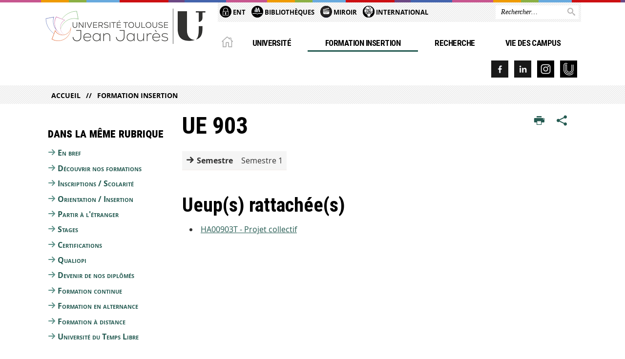

--- FILE ---
content_type: text/html;charset=UTF-8
request_url: https://www.univ-tlse2.fr/accueil/formation-insertion/ue-903-144
body_size: 10030
content:







































<!DOCTYPE html>
<!--[if IE 9]> <html class="no-js ie ie9 html" xmlns="http://www.w3.org/1999/xhtml" lang="fr" xml:lang="fr"> <![endif]-->
<!--[if gt IE 9]> <html class="no-js ie html" xmlns="http://www.w3.org/1999/xhtml" lang="fr" xml:lang="fr"> <![endif]-->
<!--[if !IE]> -->
<html class="no-js html" xmlns="http://www.w3.org/1999/xhtml" lang="fr" xml:lang="fr"> <!-- <![endif]-->
<head>
    <meta name="viewport" content="width=device-width, initial-scale=1.0"/>
    





















<meta property="og:description" content="" />
<meta property="og:title" content="UE 903 - Université Toulouse - Jean Jaurès" />
<meta property="og:site_name" content="Université Toulouse - Jean Jaurès" />
<meta property="og:type" content="article" />
<meta property="og:url" content="https://www.univ-tlse2.fr/accueil/formation-insertion/ue-903-144" />
<meta property="og:image" content="https://www.univ-tlse2.fr/uas/ksup/LOGO/UT2J_U_LOGO.png" />
<meta http-equiv="content-type" content="text/html; charset=utf-8" />
<title>UE 903 - Université Toulouse - Jean Jaurès</title>



    <link rel="canonical" href="https://www.univ-tlse2.fr/accueil/formation-insertion/ue-903-144" />

<link rel="icon" type="image/png" href="https://www.univ-tlse2.fr/jsp/images/favicon.png" />
<meta http-equiv="pragma" content="no-cache" />

<link rel="schema.DC" href="http://purl.org/dc/elements/1.1/" />
<meta name="DC.Title" content="UE 903 - Université Toulouse - Jean Jaurès" />
<meta name="DC.Creator" content="Alexis Vialatte" />
<meta name="DC.Description" lang="fr-FR" content="" />
<meta name="DC.Publisher" content="Alexis Vialatte" />
<meta name="DC.Date.created" scheme="W3CDTF" content="20210429 16:36:57.0" />
<meta name="DC.Date.modified" scheme="W3CDTF" content="20210429 16:36:57.0" />
<meta name="DC.Language" scheme="RFC3066" content="fr-FR" />
<meta name="DC.Rights" content="Copyright &copy; Université Toulouse - Jean Jaurès" />

<meta name="description" content="" />
<meta name="author" lang="fr_FR" content="Alexis Vialatte" />
<meta name="Date-Creation-yyyymmdd" content="20210429 16:36:57.0" />
<meta name="Date-Revision-yyyymmdd" content="20210429 16:36:57.0" />
<meta name="copyright" content="Copyright &copy; Université Toulouse - Jean Jaurès" />
<meta name="reply-to" content="webmaster@univ-tlse2.fr" />
<meta name="category" content="Internet" />
<meta name="robots" content="index, follow" />
<meta name="distribution" content="global" />
<meta name="identifier-url" content="https://www.univ-tlse2.fr/" />
<meta name="resource-type" content="document" />
<meta name="expires" content="-1" />

<meta name="google-site-verification" content="" />

<meta name="Generator" content="K-Sup (6.07.77)" />
<meta name="Formatter" content="K-Sup (6.07.77)" />


    <link rel="start" title="Accueil" href="https://www.univ-tlse2.fr/"/>
    <link rel="alternate" type="application/rss+xml" title="Fil RSS des dix dernières actualités"
          href="https://www.univ-tlse2.fr/adminsite/webservices/export_rss.jsp?NOMBRE=10&amp;CODE_RUBRIQUE=UTM&amp;LANGUE=0"/>



    <!--  Script pour spirHAL -->
    <script src="https://cdn.jsdelivr.net/npm/spirhal@latest/dist/spirhal.min.js"></script>

    <link rel="stylesheet" type="text/css" media="screen" href="https://www.univ-tlse2.fr/jsp/styles/extension-intranet.css"/>
    <link rel="stylesheet" type="text/css" media="screen" href="https://www.univ-tlse2.fr/jsp/styles/extension-galerie.css"/>
    <link rel="stylesheet" type="text/css" media="screen" href="https://www.univ-tlse2.fr/jsp/styles/screen.css"/>
    <link rel="stylesheet" type="text/css" media="screen" href="https://www.univ-tlse2.fr/wro/jQueryCSS/4f09505c023ee9faad90b029013642f69c694251.css"/>
    <link rel="stylesheet" type="text/css" media="print" href="https://www.univ-tlse2.fr/wro/styles-print/60bb201af288a19cf10ed6c04788d7ce5a9f1ec1.css"/>
    <link rel="stylesheet" type="text/css" media="screen" href="https://www.univ-tlse2.fr/wro/styles/aa135c3cb5222a46436dd943503d8b437ed9f2ae.css"/>
    










<style type="text/css" media="screen">
/*  remplacer par variable bandeau (de site) usine à sites */
#bandeau {
}
    #menu_principal {
        background-color: #255b52;
    }

    @media screen and (min-width: 60em) {
        #menu_principal {
            background-color: transparent;
        } 
    }

    /*EF. Il manquait la prise en compte des paragraphes*/
    .paragraphe--1{
        border-color: #255b52;
    }
    .paragraphe--2{
        background-color: #255b52;
    }
    #bandeau_outils,
    #bandeau_outils .plier-deplier__contenu,
    /* #acces_directs .menu__level__item > div, EF */
    #acces_directs .libelle.active {
        background-color: #255b52;
    }
    #bandeau_outils button.plier-deplier__bouton:hover,
    #bandeau_outils button.plier-deplier__bouton:focus,
    #bandeau_outils button.plier-deplier__bouton:active,
    #bandeau_outils button.plier-deplier__bouton:hover .icon,
    #bandeau_outils button.plier-deplier__bouton:focus .icon,
    #bandeau_outils button.plier-deplier__bouton:active .icon,
    #acces_directs .menu__level__item > button:hover,
    #acces_directs .menu__level__item > a:hover {
        color: #255b52;
    }

	/* Pas d'affichage de l'impression et PDF pour smartphone */     
    @media screen and (max-width: 60em) {
    li.actions-fiche__item.actions-fiche__item--print button,
     li.actions-fiche__item.actions-fiche__item--pdf a
     {
    	display: none;
    	}   	
    }
    @media screen and (min-width: 60em) {
        #menu_principal > li > button.active,
        #menu_principal > li > a.active,
        #menu_principal > li > span.active {
            border-bottom-color: #255b52;
        }
        
        #menu_principal > li > button:hover,
	    #menu_principal > li > a:hover,
	    #menu_principal > li > span:hover,
	    #menu_principal > li.menu__level__item--actif > button,
	    #menu_principal > li.menu__level__item--actif > a,
	    #menu_principal > li.menu__level__item--actif > span {
	        color: #255b52;
	    }

        .sitepublic #menu_principal > li.menu__level__item button:hover,
        .sitepublic #menu_principal > li.menu__level__item button:active,
        .sitepublic #menu_principal > li.menu__level__item button:focus,
        .sitepublic #menu_principal > li.menu__level__item a:hover,
        .sitepublic #menu_principal > li.menu__level__item a:active,
        .sitepublic #menu_principal > li.menu__level__item a:focus,
        .sitepublic #menu_principal > li.menu__level__item > button.active,
        .sitepublic #menu_principal > li.menu__level__item.menu__level__item--actif button{
            border-bottom-color: #255b52;
            color: #000 !important;
        }
        .sitepublic #menu_principal > li.menu__level__item > .menu__level .menu__level__items > ul > li > a:active,
        .sitepublic #menu_principal > li.menu__level__item > .menu__level .menu__level__items > ul > li > a:focus{
            color: #255b52 !important;
        }
        .sitepublic > header #acces_directs .menu__level__item > a:hover,
        .sitepublic > header #acces_directs .menu__level__item > a:focus{
            color: #255b52 !important;
        }
    }
    footer .plan-site__lvl1::after{
    	background-color: #507b74;
    }
    body > footer .plan-site .plan-site__lvl2:active,
    body > footer .plan-site .plan-site__lvl2:focus,
    .fil_ariane_wrapper #fil_ariane a:focus,
    .fil_ariane_wrapper #fil_ariane a:active{
        color: #255b52 !important;
    }
	.menu__toggle{
		background-color: #255b52;
	}
    a {
        color: #255b52;
    }
    a:hover, a:visited {
        /*color: #5b847d;*/
        color: #255b52;
    }
    a:focus,
    a:active {
        background-color: #255b52;
    }

   /* a:visited {
        color: #0b1b18;
    }*/

    fieldset,
    .fieldset {
        border-color: #255b52;
    }

    /* EF. On garde la couleur noire pour les titres. h1,h2,h3,h4,h5,h6, sauf slogan du site (zone-baseline) */
	.icon,
	html.js .plier-deplier .plier-deplier__bouton:hover .icon,
    html.js .plier-deplier .plier-deplier__bouton:focus .icon,
    div.zone-baseline{
		color: #255b52;
	}

	html.js .actions-fiche li .plier-deplier__bouton .icon {
		color: #255b52;
	}
	
	#telecharger li::before{
		color: #255b52;
	}
	.reseaux-sociaux .picto_wrapper{
		background: #255b52;
	}
    body.recherche .resultatFormation table.datatable thead th,
    body.recherche .resultatFormation .fg-toolbar.ui-corner-bl .dataTables_paginate a {
        color: #255b52;
    }

    button,
    [type="submit"],
    [type="reset"],
    [type="button"],
    .submit,
    .reset,
    .button {
        background-color: #255b52;
    }

    button:hover,
    [type="submit"]:hover,
    [type="reset"]:hover,
    [type="button"]:hover,
    .submit:hover,
    .reset:hover,
    .button:hover,
    button:focus,
    [type="submit"]:focus,
    [type="reset"]:focus,
    [type="button"]:focus,
    .submit:focus,
    .reset:focus,
    .button:focus,
    .reseaux-sociaux__item a:hover .picto_wrapper,
    .reseaux-sociaux__item a:focus .picto_wrapper,
    .reseaux-sociaux__item a:active .picto_wrapper{
        background-color: #5b847d;
    }

    button:active,
    [type="submit"]:active,
    [type="reset"]:active,
    [type="button"]:active,
    .submit:active,
    .reset:active,
    .button:active {
        background-color: #1b443d;
    }

    .banner_cookie,
    .banner_cookie__refused,
    .banner_cookie__accepted {
        background-color: #255b52;
    }
    .evenement__dates span{
    	color:#255b52;
    }
    #body .owl-dots .owl-dot.active{
    	background-color: #255b52;
    }
    body > header #partenaires .owl-prev::before,
    body > header #partenaires .owl-next::before {
        color: #255b52;
    }
    #encadres .encadre__picto_deco {
        background-color: #255b52;
        border: #255b52;
    }
    body.fiche ul.actualites .dates {
        color: #255b52;
    }
    .fiche.actualite .date_lieu_date::before,
    .fiche.actualite .date_lieu_lieu::before {
        background-color: #255b52;
    }
    #encadres #telecharger .image::before{
        background-color: #255b52;
    }

    #acces_directs > .menu__level__item .toggler.active {
        background-color: #255b52;
    }

    /* Menus */

    .siteintranet .menu__toggle, .siteintranet .item__toggler {
        color: #255b52;
    }
    .siteintranet .menu__toggle:focus, .siteintranet .menu__toggle:active, .siteintranet .menu__toggle:hover, .siteintranet .menu__toggle.show-menu, .siteintranet .item__toggler:focus, .siteintranet .item__toggler:active, .siteintranet .item__toggler:hover, .siteintranet .item__toggler.show-menu {
        color: #255b52;
    }
    @media screen and (max-width: 767px) {
        .siteintranet.show-menu .menu__toggle {
            background: #255b52;
        }
    }
    #menu nav .menu__level__item--actif > .item > .item__control .item__label {
        color: #255b52;
    }
    .siteintranet #menu a.item__control:hover .item__label, .siteintranet #menu a.item__control:focus .item__label, .siteintranet #menu a.item__control:active .item__label,
    .siteintranet #menu a.item__control:hover::after, .siteintranet #menu a.item__control:focus::after, .siteintranet #menu a.item__control:active::after{
        color: #255b52;
    }

    /* TEXTE SELECTIONNE */
    .texte--selectionne{
        background-color: #255b52;
    }
    ::-moz-selection{
        background-color: #255b52;
    }
    mark{
        background-color: #255b52;
    }
    ::selection{
        background-color: #255b52;
    }

    button.orejime-Button--save,
    button.orejime-Button--save:focus,
    button.orejime-Button--save:active,
    button.orejime-AppToggles-enableAll,
    button.orejime-AppToggles-enableAll:focus,
    button.orejime-AppToggles-enableAll:active,
    button.orejime-Button--info {
        background-color: #255b52;
        border: solid 1px#255b52;
    }

    button.orejime-Button--info:focus {
        color: #255b52;
    }

    button.orejime-Button:hover,
    button.orejime-Button--save:hover {
        background-color: #183b35;
    }

    button.orejime-Button--decline,
    button.orejime-Notice-learnMoreButton {
        background-color: #255b52;
        border-color: #255b52;
    }

    .orejime-AppItem-slider {
        background-color: #255b52;
    }

    .orejime-AppItem-input:checked + .orejime-AppItem-label .orejime-AppItem-slider {
        background-color: #183b35;
    }

    .orejime-content__context-notice .orejime .context-notice .cm-btn.cm-btn-success-var {
        background-color: #255b52;
    }

    .orejime-content__context-notice .orejime .context-notice .cm-btn.cm-btn-success-var:hover {
        background-color: #183b35;
    }
    details.plierdeplier {
        background-color: #255b52;
    }

    
</style>

    <script type="text/javascript">var html = document.getElementsByTagName('html')[0];
    html.className = html.className.replace('no-js', 'js');</script>
    <script type="text/javascript" src="https://www.univ-tlse2.fr/adminsite/scripts/libs/ckeditor/ckeditor.js"></script>
    <script type="text/javascript" src="https://www.univ-tlse2.fr/wro/scripts/da8707c64acb8c087415720693b12ea69b6a2d2a.js"></script>

    
</head>
<body id="body" class="fiche ueup sitepublic"
      data-toggle="#menu_principal .active, #connexion .active, #acces_directs .active" data-toggle-bubble>
<header>
    <p id="liens_evitement">
        <a href="#contenu-encadres">Acc&egrave;s direct au contenu
        </a> |
        <a href="#menu_principal">Navigation
        </a> |
        <a href="#acces_directs">Accès directs
        </a> |
        <a href="#connexion">Connexion
        </a>
    </p>
    
        
            <div class="zones"><!--
                 --><div class="zone-gauche">
                    







<div class="banniere" role="banner">
    <div>
            <a href="https://www.univ-tlse2.fr/" class="banniere__logo" title="Vers page d'accueil">
                <img src="/uas/ksup/LOGO/UT2J_U_LOGO.png" alt="logo-Université Toulouse - Jean Jaurès" title="Vers page d'accueil" />
            </a>
    </div>
</div><!-- .banniere -->
                    





                </div><!--
                 --><div class="zone-droite">
                    <div class="zone-droite__top">
                        <div class="zone-droite__top_wrapper"><!--
                          --><div class="zone-droite__top_left">
                                
	<ul id="acces_directs" aria-hidden="true">
	    








<li class="acces-directs menu__level__item"><!--
            
                
                --><a class="libelle type_rubrique_0001" href="https://www.univ-tlse2.fr/accueil/ent">
    
    <span class="acces-directs-picto"><img src="/medias/photo/picto-ent_1537950967642-png" /></span>
    
    ENT
</a><!--
        --></li><!-- .acces-directs.plier-deplier -->
<li class="acces-directs menu__level__item"><!--
            
                
                --><a class="libelle type_rubrique_0004" href="https://www.univ-tlse2.fr/accueil/bibliotheques">
    
    <span class="acces-directs-picto"><img src="/medias/photo/bibg_1537951021243-png" /></span>
    
    Bibliothèques
</a><!--
        --></li><!-- .acces-directs.plier-deplier -->
<li class="acces-directs menu__level__item"><!--
            
                
                --><a class="libelle type_rubrique_0004" href="https://www.univ-tlse2.fr/accueil/miroir">
    
    <span class="acces-directs-picto"><img src="/medias/photo/movie-clap-board-icon-on-black-background_1740059505465-png" /></span>
    
    Miroir
</a><!--
        --></li><!-- .acces-directs.plier-deplier -->
<li class="acces-directs menu__level__item"><!--
            
                
                --><a class="libelle type_rubrique_0004" href="https://www.univ-tlse2.fr/accueil/international">
    
    <span class="acces-directs-picto"><img src="/medias/photo/main-terre-03_1726237634560-png" /></span>
    
    International
</a><!--
        --></li><!-- .acces-directs.plier-deplier -->

	</ul>
                                









                            </div><!--
                            --><div class="zone-droite__top_right">
                                






<div id="recherche-simple" role="search" class="plier-deplier menu_toggle">
	











<form action="/search" method="get" itemprop="potentialAction" itemscope itemtype="http://schema.org/SearchAction" class="search-form search-form--default">
    <meta itemprop="target" content="/search?beanKey=&l=0&q={q}"/>
    <input type="hidden" name="beanKey" value="" />
    
        <input type="hidden" name="site" value="UTM" />
    
    <input type="hidden" name="l" value="0"/>
    <input type="hidden" name="RH" value="odf2021"/>
    
    <input itemprop="query-input" name="q" type="text" id="default-MOTS_CLEFS" value="" placeholder="Rechercher…" aria-label="Rechercher par mots-clés"/>
    <button type="submit"></button>
</form>

</div><!-- #recherche-simple .plier-deplier -->

                            </div><!--
                     --></div>
                    </div>
                    <div class="zone-droite__middle menu_horizontal">
                        <div id="menu" role="navigation" aria-expanded="false">
                            <button class="menu__toggle" data-toggle="body" data-toggle-class="show-menu">
                                <span class="icon- open-menu"></span>
                                <span class="icon- close-menu"></span>
                            </button>
                            
                                














    








    
    
        
        
            <ul class="menu__level  menu__level--0"  id="menu_principal">
        
        
        
    

    
        <li class="menu__level__item menu__level__item--home">
            <a class="libelle link" href="https://www.univ-tlse2.fr/" aria-expanded="false"><span>Accueil</span></a>
        </li>
    

    
        
        
        
        
            
        

        <li class="menu__level__item   menu__level__item--first-column">

        

        
            
            
            
            
                <button class="libelle type_rubrique_0001" type="button" data-toggle="[data-toggle-id='01Universite']" data-toggle-group="menus">Université</button>
            
        

        
        
            <button class="toggler" data-toggle="[data-toggle-id='01Universite']" data-toggle-group="menus-toggler" type="button">
            <span class="icon-expand_more more"></span>
            <span class="icon-expand_less less"></span>
            </button>
        

        
        
            


















    
    
        
        
        
        
            <div class="menu__level  menu__level--1" data-toggle-id="01Universite" data-toggle-target ><div>
            
                <div class="menu__level__items">
            
            <ul>
        
    

    

    
        
        
        
        

        <li class="menu__level__item   menu__level__item--first-column">

        

        
            
            
                <a class="libelle link type_rubrique_0001" href="https://www.univ-tlse2.fr/accueil/universite/en-bref" aria-expanded="false">En bref</a>
            
            
            
        

        
        

        
        
            


















        

        </li>
    
        
        
        
        

        <li class="menu__level__item   menu__level__item--first-column">

        

        
            
            
                <a class="libelle link type_rubrique_0001" href="https://www.univ-tlse2.fr/accueil/universite/presentation" aria-expanded="false">Présentation</a>
            
            
            
        

        
        

        
        
            


















        

        </li>
    
        
        
        
        

        <li class="menu__level__item   menu__level__item--first-column">

        

        
            
            
                <a class="libelle link type_rubrique_0001" href="https://www.univ-tlse2.fr/accueil/universite/politique-detablissement" aria-expanded="false">Politique d'établissement</a>
            
            
            
        

        
        

        
        
            


















        

        </li>
    
        
        
        
        

        <li class="menu__level__item   menu__level__item--first-column">

        

        
            
            
                <a class="libelle link type_rubrique_0001" href="https://www.univ-tlse2.fr/accueil/universite/actes-administratifs" aria-expanded="false">Actes administratifs</a>
            
            
            
        

        
        

        
        
            


















        

        </li>
    
        
        
        
        

        <li class="menu__level__item   menu__level__item--first-column">

        

        
            
            
                <a class="libelle link type_rubrique_0001" href="https://www.univ-tlse2.fr/accueil/universite/organisation" aria-expanded="false">Organisation</a>
            
            
            
        

        
        

        
        
            


















        

        </li>
    
        
        
        
        

        <li class="menu__level__item   menu__level__item--first-column">

        

        
            
            
                <a class="libelle link type_rubrique_0001" href="https://www.univ-tlse2.fr/accueil/universite/responsabilite-societale-universite" aria-expanded="false">Responsabilité sociétale de l'Université</a>
            
            
            
        

        
        

        
        
            


















        

        </li>
    
        
        
        
        

        <li class="menu__level__item   menu__level__item--first-column">

        

        
            
            
                <a class="libelle link type_rubrique_0001" href="https://www.univ-tlse2.fr/accueil/universite/egalite-lutte-discriminations-genre" aria-expanded="false">Egalité et lutte contre les violences sexistes et sexuelles </a>
            
            
            
        

        
        

        
        
            


















        

        </li>
    
        
        
        
        

        <li class="menu__level__item   menu__level__item--last-column">

        

        
            
            
                <a class="libelle link type_rubrique_0001" href="https://www.univ-tlse2.fr/accueil/universite/politique-handicap" aria-expanded="false">Politique handicap</a>
            
            
            
        

        
        

        
        
            


















        

        </li>
    
        
        
        
        

        <li class="menu__level__item   menu__level__item--last-column">

        

        
            
            
                <a class="libelle link type_rubrique_0001" href="https://www.univ-tlse2.fr/accueil/universite/politique-internationale" aria-expanded="false">Politique internationale</a>
            
            
            
        

        
        

        
        
            


















        

        </li>
    
        
        
        
        

        <li class="menu__level__item   menu__level__item--last-column">

        

        
            
            
                <a class="libelle link type_rubrique_0001" href="https://www.univ-tlse2.fr/accueil/universite/projets-europeens-et-internationaux" aria-expanded="false">Projets européens et internationaux</a>
            
            
            
        

        
        

        
        
            


















        

        </li>
    
        
        
        
        

        <li class="menu__level__item   menu__level__item--last-column">

        

        
            
            
                <a class="libelle link type_rubrique_0001" href="https://www.univ-tlse2.fr/accueil/universite/travailler-a-luniversite" aria-expanded="false">Travailler à l'université</a>
            
            
            
        

        
        

        
        
            


















        

        </li>
    
        
        
        
        

        <li class="menu__level__item   menu__level__item--last-column">

        

        
            
            
                <a class="libelle link type_rubrique_0001" href="https://www.univ-tlse2.fr/accueil/universite/securite-vigipirate" aria-expanded="false">Sécurité - Vigipirate</a>
            
            
            
        

        
        

        
        
            


















        

        </li>
    
        
        
        
        

        <li class="menu__level__item   menu__level__item--last-column">

        

        
            
            
                <a class="libelle link type_rubrique_0001" href="https://www.univ-tlse2.fr/accueil/universite/service-commun-daction-sociale-et-culturelle" aria-expanded="false">Action Sociale et Culturelle</a>
            
            
            
        

        
        

        
        
            


















        

        </li>
    
        
        
        
        

        <li class="menu__level__item   menu__level__item--last-column">

        

        
            
            
                <a class="libelle link type_rubrique_0001" href="https://www.univ-tlse2.fr/accueil/universite/site-internet-ut2j" aria-expanded="false">Sites internet de l'UT2J</a>
            
            
            
        

        
        

        
        
            


















        

        </li>
    

    </ul>

    
    
        
        </div></div>
    

        

        </li>
    
        
        
        
        
            
        

        <li class="menu__level__item  menu__level__item--actif menu__level__item--first-column">

        

        
            
            
            
            
                <button class="libelle type_rubrique_0001" type="button" data-toggle="[data-toggle-id='02Formation']" data-toggle-group="menus">Formation Insertion</button>
            
        

        
        
            <button class="toggler" data-toggle="[data-toggle-id='02Formation']" data-toggle-group="menus-toggler" type="button">
            <span class="icon-expand_more more"></span>
            <span class="icon-expand_less less"></span>
            </button>
        

        
        
            


















    
    
        
        
        
        
            <div class="menu__level  menu__level--1" data-toggle-id="02Formation" data-toggle-target ><div>
            
                <div class="menu__level__items">
            
            <ul>
        
    

    

    
        
        
        
        

        <li class="menu__level__item   menu__level__item--first-column">

        

        
            
            
                <a class="libelle link type_rubrique_0001" href="https://www.univ-tlse2.fr/accueil/formation-insertion/en-bref" aria-expanded="false">En bref</a>
            
            
            
        

        
        

        
        
            


















        

        </li>
    
        
        
        
        

        <li class="menu__level__item   menu__level__item--first-column">

        

        
            
            
                <a class="libelle link type_rubrique_0001" href="https://www.univ-tlse2.fr/accueil/formation-insertion/decouvrir-formations" aria-expanded="false">Découvrir nos formations</a>
            
            
            
        

        
        

        
        
            


















        

        </li>
    
        
        
        
        

        <li class="menu__level__item   menu__level__item--first-column">

        

        
            
            
                <a class="libelle link type_rubrique_0001" href="https://www.univ-tlse2.fr/accueil/formation-insertion/inscriptions-scolarite" aria-expanded="false">Inscriptions / Scolarité</a>
            
            
            
        

        
        

        
        
            


















        

        </li>
    
        
        
        
        

        <li class="menu__level__item   menu__level__item--first-column">

        

        
            
            
                <a class="libelle link type_rubrique_0001" href="https://www.univ-tlse2.fr/accueil/formation-insertion/orientation-insertion" aria-expanded="false">Orientation / Insertion</a>
            
            
            
        

        
        

        
        
            


















        

        </li>
    
        
        
        
        

        <li class="menu__level__item   menu__level__item--first-column">

        

        
            
            
                <a class="libelle link type_rubrique_0001" href="https://www.univ-tlse2.fr/accueil/formation-insertion/partir-a-letranger" aria-expanded="false">Partir à l'étranger</a>
            
            
            
        

        
        

        
        
            


















        

        </li>
    
        
        
        
        

        <li class="menu__level__item   menu__level__item--first-column">

        

        
            
            
                <a class="libelle link type_rubrique_0001" href="https://www.univ-tlse2.fr/accueil/formation-insertion/stages" aria-expanded="false">Stages</a>
            
            
            
        

        
        

        
        
            


















        

        </li>
    
        
        
        
        

        <li class="menu__level__item   menu__level__item--first-column">

        

        
            
            
                <a class="libelle link type_rubrique_0001" href="https://www.univ-tlse2.fr/accueil/formation-insertion/certifications" aria-expanded="false">Certifications</a>
            
            
            
        

        
        

        
        
            


















        

        </li>
    
        
        
        
        

        <li class="menu__level__item   menu__level__item--last-column">

        

        
            
            
                <a class="libelle link type_rubrique_0001" href="https://www.univ-tlse2.fr/accueil/formation-insertion/qualiopi-qualite-actions-formations" aria-expanded="false">Qualiopi</a>
            
            
            
        

        
        

        
        
            


















        

        </li>
    
        
        
        
        

        <li class="menu__level__item   menu__level__item--last-column">

        

        
            
            
                <a class="libelle link type_rubrique_0001" href="https://www.univ-tlse2.fr/accueil/formation-insertion/devenir-diplomes" aria-expanded="false">Devenir de nos diplômés</a>
            
            
            
        

        
        

        
        
            


















        

        </li>
    
        
        
        
        

        <li class="menu__level__item   menu__level__item--last-column">

        

        
            
            
                <a class="libelle link type_rubrique_0001" href="https://www.univ-tlse2.fr/accueil/formation-insertion/formation-continue" aria-expanded="false">Formation continue</a>
            
            
            
        

        
        

        
        
            


















        

        </li>
    
        
        
        
        

        <li class="menu__level__item   menu__level__item--last-column">

        

        
            
            
                <a class="libelle link type_rubrique_0001" href="https://www.univ-tlse2.fr/accueil/formation-insertion/formation-en-alternance" aria-expanded="false">Formation en alternance</a>
            
            
            
        

        
        

        
        
            


















        

        </li>
    
        
        
        
        

        <li class="menu__level__item   menu__level__item--last-column">

        

        
            
            
                <a class="libelle link type_rubrique_0001" href="https://www.univ-tlse2.fr/accueil/formation-insertion/formation-distance" aria-expanded="false">Formation à distance</a>
            
            
            
        

        
        

        
        
            


















        

        </li>
    
        
        
        
        

        <li class="menu__level__item   menu__level__item--last-column">

        

        
            
            
                <a class="libelle link type_rubrique_0001" href="https://www.univ-tlse2.fr/accueil/formation-insertion/universite-temps-libre" aria-expanded="false">Université du Temps Libre</a>
            
            
            
        

        
        

        
        
            


















        

        </li>
    

    </ul>

    
    
        
        </div></div>
    

        

        </li>
    
        
        
        
        
            
        

        <li class="menu__level__item   menu__level__item--first-column">

        

        
            
            
            
            
                <button class="libelle type_rubrique_0001" type="button" data-toggle="[data-toggle-id='04Recherche']" data-toggle-group="menus">Recherche</button>
            
        

        
        
            <button class="toggler" data-toggle="[data-toggle-id='04Recherche']" data-toggle-group="menus-toggler" type="button">
            <span class="icon-expand_more more"></span>
            <span class="icon-expand_less less"></span>
            </button>
        

        
        
            


















    
    
        
        
        
        
            <div class="menu__level  menu__level--1" data-toggle-id="04Recherche" data-toggle-target ><div>
            
                <div class="menu__level__items">
            
            <ul>
        
    

    

    
        
        
        
        

        <li class="menu__level__item   menu__level__item--first-column">

        

        
            
            
                <a class="libelle link type_rubrique_0001" href="https://www.univ-tlse2.fr/accueil/recherche/en-bref" aria-expanded="false">En bref</a>
            
            
            
        

        
        

        
        
            


















        

        </li>
    
        
        
        
        

        <li class="menu__level__item   menu__level__item--first-column">

        

        
            
            
                <a class="libelle link type_rubrique_0001" href="https://www.univ-tlse2.fr/accueil/recherche/politique-de-recherche" aria-expanded="false">Politique de recherche</a>
            
            
            
        

        
        

        
        
            


















        

        </li>
    
        
        
        
        

        <li class="menu__level__item   menu__level__item--first-column">

        

        
            
            
                <a class="libelle link type_rubrique_0001" href="https://www.univ-tlse2.fr/accueil/recherche/unites-de-recherche" aria-expanded="false">Unités de recherche</a>
            
            
            
        

        
        

        
        
            


















        

        </li>
    
        
        
        
        

        <li class="menu__level__item   menu__level__item--first-column">

        

        
            
            
                <a class="libelle link type_rubrique_0001" href="https://www.univ-tlse2.fr/accueil/recherche/instituts-federatifs" aria-expanded="false">Instituts fédératifs</a>
            
            
            
        

        
        

        
        
            


















        

        </li>
    
        
        
        
        

        <li class="menu__level__item   menu__level__item--first-column">

        

        
            
            
                <a class="libelle link type_rubrique_0001" href="https://www.univ-tlse2.fr/accueil/recherche/colloques" aria-expanded="false">Colloques</a>
            
            
            
        

        
        

        
        
            


















        

        </li>
    
        
        
        
        

        <li class="menu__level__item   menu__level__item--first-column">

        

        
            
            
                <a class="libelle link type_rubrique_0001" href="https://www.univ-tlse2.fr/accueil/recherche/soutien-recherche-1" aria-expanded="false">Soutien à la recherche</a>
            
            
            
        

        
        

        
        
            


















        

        </li>
    
        
        
        
        

        <li class="menu__level__item   menu__level__item--first-column">

        

        
            
            
                <a class="libelle link type_rubrique_0001" href="https://www.univ-tlse2.fr/accueil/recherche/science-societe" aria-expanded="false">Science et Société</a>
            
            
            
        

        
        

        
        
            


















        

        </li>
    
        
        
        
        

        <li class="menu__level__item   menu__level__item--last-column">

        

        
            
            
                <a class="libelle link type_rubrique_0001" href="https://www.univ-tlse2.fr/accueil/recherche/valorisation-recherche" aria-expanded="false">Valorisation - Innovation</a>
            
            
            
        

        
        

        
        
            


















        

        </li>
    
        
        
        
        

        <li class="menu__level__item   menu__level__item--last-column">

        

        
            
            
                <a class="libelle link type_rubrique_0001" href="https://www.univ-tlse2.fr/accueil/recherche/projets-europeens-et-nationaux-1" aria-expanded="false">Projets européens et nationaux</a>
            
            
            
        

        
        

        
        
            


















        

        </li>
    
        
        
        
        

        <li class="menu__level__item   menu__level__item--last-column">

        

        
            
            
                <a class="libelle link type_rubrique_0001" href="https://www.univ-tlse2.fr/accueil/recherche/plateformes-scientifiques-1" aria-expanded="false">Plateformes scientifiques</a>
            
            
            
        

        
        

        
        
            


















        

        </li>
    
        
        
        
        

        <li class="menu__level__item   menu__level__item--last-column">

        

        
            
            
                <a class="libelle link type_rubrique_0001" href="https://www.univ-tlse2.fr/accueil/recherche/etudes-doctorales" aria-expanded="false">Etudes doctorales</a>
            
            
            
        

        
        

        
        
            


















        

        </li>
    
        
        
        
        

        <li class="menu__level__item   menu__level__item--last-column">

        

        
            
            
                <a class="libelle link type_rubrique_0001" href="https://www.univ-tlse2.fr/accueil/recherche/information-scientifique-technique" aria-expanded="false">Information scientifique et technique</a>
            
            
            
        

        
        

        
        
            


















        

        </li>
    
        
        
        
        

        <li class="menu__level__item   menu__level__item--last-column">

        

        
            
            
                <a class="libelle link type_rubrique_0001" href="https://www.univ-tlse2.fr/accueil/recherche/edition-scientifique" aria-expanded="false">Edition scientifique</a>
            
            
            
        

        
        

        
        
            


















        

        </li>
    

    </ul>

    
    
        
        </div></div>
    

        

        </li>
    
        
        
        
        
            
        

        <li class="menu__level__item   menu__level__item--first-column">

        

        
            
            
            
            
                <button class="libelle type_rubrique_0001" type="button" data-toggle="[data-toggle-id='06Campus']" data-toggle-group="menus">Vie des campus</button>
            
        

        
        
            <button class="toggler" data-toggle="[data-toggle-id='06Campus']" data-toggle-group="menus-toggler" type="button">
            <span class="icon-expand_more more"></span>
            <span class="icon-expand_less less"></span>
            </button>
        

        
        
            


















    
    
        
        
        
        
            <div class="menu__level  menu__level--1" data-toggle-id="06Campus" data-toggle-target ><div>
            
                <div class="menu__level__items">
            
            <ul>
        
    

    

    
        
        
        
        

        <li class="menu__level__item   menu__level__item--first-column">

        

        
            
            
                <a class="libelle link type_rubrique_0001" href="https://www.univ-tlse2.fr/accueil/vie-campus/en-bref-1" aria-expanded="false">En bref</a>
            
            
            
        

        
        

        
        
            


















        

        </li>
    
        
        
        
        

        <li class="menu__level__item   menu__level__item--first-column">

        

        
            
            
                <a class="libelle link type_rubrique_0001" href="https://www.univ-tlse2.fr/accueil/vie-campus/campus-ut2j" aria-expanded="false">Les campus UT2J</a>
            
            
            
        

        
        

        
        
            


















        

        </li>
    
        
        
        
        

        <li class="menu__level__item   menu__level__item--first-column">

        

        
            
            
                <a class="libelle link type_rubrique_0004" href="https://www.univ-tlse2.fr/accueil/vie-campus/arts-et-culture" aria-expanded="false">Arts et Culture</a>
            
            
            
        

        
        

        
        
            


















        

        </li>
    
        
        
        
        

        <li class="menu__level__item   menu__level__item--first-column">

        

        
            
            
                <a class="libelle link type_rubrique_0001" href="https://www.univ-tlse2.fr/accueil/vie-campus/sport" aria-expanded="false">Sport</a>
            
            
            
        

        
        

        
        
            


















        

        </li>
    
        
        
        
        

        <li class="menu__level__item   menu__level__item--first-column">

        

        
            
            
                <a class="libelle link type_rubrique_0001" href="https://www.univ-tlse2.fr/accueil/vie-campus/sante" aria-expanded="false">Santé</a>
            
            
            
        

        
        

        
        
            


















        

        </li>
    
        
        
        
        

        <li class="menu__level__item   menu__level__item--last-column">

        

        
            
            
                <a class="libelle link type_rubrique_0001" href="https://www.univ-tlse2.fr/accueil/vie-campus/vie-solidaire-sociale" aria-expanded="false">Vie solidaire et sociale</a>
            
            
            
        

        
        

        
        
            


















        

        </li>
    
        
        
        
        

        <li class="menu__level__item   menu__level__item--last-column">

        

        
            
            
                <a class="libelle link type_rubrique_0001" href="https://www.univ-tlse2.fr/accueil/vie-campus/vie-pratique" aria-expanded="false">Vie pratique</a>
            
            
            
        

        
        

        
        
            


















        

        </li>
    
        
        
        
        

        <li class="menu__level__item   menu__level__item--last-column">

        

        
            
            
                <a class="libelle link type_rubrique_0001" href="https://www.univ-tlse2.fr/accueil/vie-campus/vie-etudiante" aria-expanded="false">Vie étudiante</a>
            
            
            
        

        
        

        
        
            


















        

        </li>
    
        
        
        
        

        <li class="menu__level__item   menu__level__item--last-column">

        

        
            
            
                <a class="libelle link type_rubrique_0001" href="https://www.univ-tlse2.fr/accueil/vie-campus/services-numeriques" aria-expanded="false">Services numériques</a>
            
            
            
        

        
        

        
        
            


















        

        </li>
    
        
        
        
        

        <li class="menu__level__item   menu__level__item--last-column">

        

        
            
            
                <a class="libelle link type_rubrique_0001" href="https://www.univ-tlse2.fr/accueil/vie-campus/cvec" aria-expanded="false">CVEC</a>
            
            
            
        

        
        

        
        
            


















        

        </li>
    

    </ul>

    
    
        
        </div></div>
    

        

        </li>
    
        
        
        
        
            
        

        <li class="menu__level__item menu__level__item--acces-directs  menu__level__item--last-column">

        
            <div class="acces-directs-picto">
            <img src="/medias/photo/picto-ent_1537950967642-png" alt="">
            </div>
        

        
            
            
                <a class="libelle link type_rubrique_ACCES" href="https://www.univ-tlse2.fr/accueil/ent" aria-expanded="false">ENT</a>
            
            
            
        

        
        

        
        
            


















        

        </li>
    
        
        
        
        
            
        

        <li class="menu__level__item menu__level__item--acces-directs  menu__level__item--last-column">

        
            <div class="acces-directs-picto">
            <img src="/medias/photo/bibg_1537951021243-png" alt="">
            </div>
        

        
            
            
                <a class="libelle link type_rubrique_ACCES" href="https://www.univ-tlse2.fr/accueil/bibliotheques" aria-expanded="false">Bibliothèques</a>
            
            
            
        

        
        

        
        
            


















        

        </li>
    
        
        
        
        
            
        

        <li class="menu__level__item menu__level__item--acces-directs  menu__level__item--last-column">

        
            <div class="acces-directs-picto">
            <img src="/medias/photo/movie-clap-board-icon-on-black-background_1740059505465-png" alt="">
            </div>
        

        
            
            
                <a class="libelle link type_rubrique_ACCES" href="https://www.univ-tlse2.fr/accueil/miroir" aria-expanded="false">Miroir</a>
            
            
            
        

        
        

        
        
            


















        

        </li>
    
        
        
        
        
            
        

        <li class="menu__level__item menu__level__item--acces-directs  menu__level__item--last-column">

        
            <div class="acces-directs-picto">
            <img src="/medias/photo/main-terre-03_1726237634560-png" alt="">
            </div>
        

        
            
            
                <a class="libelle link type_rubrique_ACCES" href="https://www.univ-tlse2.fr/accueil/international" aria-expanded="false">International</a>
            
            
            
        

        
        

        
        
            


















        

        </li>
    

    </ul>

    
    

                            
                            <div class="menu__overlay" data-toggle="body" data-toggle-class="show-menu"></div>
                            <div class="separateur"></div>
                        </div><!-- #menu -->
                        <div class="zone-droite__middle__ligne2"><!--
                            
                            -->
                            <div class="zone-reseaux_sociaux">
                                





	<div class="reseaux-sociaux">

		<ul class="reseaux-sociaux__liste">
		
			<li class="reseaux-sociaux__item">
				<a href="https://www.univ-tlse2.fr/accueil/facebook" class="reseaux-sociaux__type-rubrique_0004" title="Facebook"><img src="/medias/photo/facebook_1537975506413-png" alt="picto-Facebook" /></a>
			</li>
		
			<li class="reseaux-sociaux__item">
				<a href="https://www.univ-tlse2.fr/accueil/linkedin" class="reseaux-sociaux__type-rubrique_0004" title="Linkedin"><img src="/medias/photo/linkedin_1537975567191-png" alt="picto-Linkedin" /></a>
			</li>
		
			<li class="reseaux-sociaux__item">
				<a href="https://www.univ-tlse2.fr/accueil/instagram" class="reseaux-sociaux__type-rubrique_0004" title="Instagram"><img src="/medias/photo/instagram_1572880988468-png" alt="picto-Instagram" /></a>
			</li>
		
			<li class="reseaux-sociaux__item">
				<a href="https://www.univ-tlse2.fr/accueil/canal-u" class="reseaux-sociaux__type-rubrique_0004" title="Canal-U UT2J"><img src="/medias/photo/canal-u_1716995651139-png" alt="picto-Canal-U UT2J" /></a>
			</li>
		
		</ul>
	</div><!-- .reseaux-sociaux -->

                            </div><!--
                     --></div>
                    </div>
                </div><!--
            --></div>
        
        
    
</header>
















	<div class="fil_ariane_wrapper">
		<div id="fil_ariane">
			<p><a href="https://www.univ-tlse2.fr/">Accueil</a><a href="https://www.univ-tlse2.fr/accueil/formation-insertion">Formation Insertion</a></p>
		</div>
	</div>

<main id="page" class="avec_sidebar">
    <div id="page_deco">
        <div id="contenu">
            
            <div class="contenu" role="main">
                <div id="zone-titre">
                    
                    








<ul class="actions-fiche">
    <li class="actions-fiche__item actions-fiche__item--print">
        <button title="Imprimer" onclick="window.print(); return false;"><span aria-hidden="true" class="icon icon-print"></span><span class="actions-fiche__libelle">Imprimer</span></button>
    </li>
        <!--li class="actions-fiche__item actions-fiche__item--pdf"><a title="Version PDF" href="https://www.univ-tlse2.fr/accueil/formation-insertion/ue-903-144?toPdf=true" rel="nofollow"><span aria-hidden="true" class="icon icon-file-pdf-o"></span><span class="actions-fiche__libelle">Version PDF</span></a></li-->
    <li class="actions-fiche__item plier-deplier actions-fiche__item--share">
        <button class="plier-deplier__bouton" aria-expanded="false"><span aria-hidden="true" class="icon icon-share"></span><span class="actions-fiche__libelle">Partager</span></button>
        <div class="plier-deplier__contenu plier-deplier__contenu--clos partage-reseauxsociaux">
            <span>Partager cette page</span>
            <ul><!--
            --><li class="partage-reseauxsociaux__item">
                    <a title="Envoyer par email" href="/servlet/com.jsbsoft.jtf.core.SG?PROC=TRAITEMENT_ENVOI_AMI_FRONT&ACTION=ENVOYER&CODE=HA2U903T&OBJET=ueup">
                        <span aria-hidden="true" class="icon icon-envelope"></span>
                        <span class="actions-fiche__libelle">Envoyer par email</span>
                    </a>
                </li><!----><li class="partage-reseauxsociaux__item partage-reseauxsociaux__item--facebook">
                        <a class="js-share-action" href="https://www.facebook.com/sharer/sharer.php?s=100&u=https://www.univ-tlse2.fr/accueil/formation-insertion/ue-903-144" title="Facebook">
                            <span aria-hidden="true" class="icon icon-facebook"></span>
                            <span class="actions-fiche__libelle">Facebook</span>
                        </a>
                    </li><!----><li class="partage-reseauxsociaux__item partage-reseauxsociaux__item--twitter">
                        <a class="js-share-action" href="https://twitter.com/intent/tweet?url=https%3A%2F%2Fwww.univ-tlse2.fr%2Faccueil%2Fformation-insertion%2Fue-903-144&text=UE+903" title="Twitter">
                            <span aria-hidden="true" class="icon icon-twitter2"></span>
                            <span class="actions-fiche__libelle">Twitter</span>
                        </a>
                    </li><!----><li class="partage-reseauxsociaux__item partage-reseauxsociaux__item--linkedin">
                        <a class="js-share-action" href="https://www.linkedin.com/shareArticle?mini=true&url=https://www.univ-tlse2.fr/accueil/formation-insertion/ue-903-144" title="Linkedin">
                            <span aria-hidden="true" class="icon icon-linkedin"></span>
                            <span class="actions-fiche__libelle">Linkedin</span>
                        </a>
                    </li><!----></ul>
        </div>
    </li></ul><!-- .actions-fiche -->
                    
                    <h1>UE 903
                    </h1>
                </div>
















<table id="details" summary="Détails"><tr>
    <th>Semestre</th>
    <td>Semestre 1</td>
</tr></table><br class="separateur" />
    <div class="element_deco motif">
    <div class="motif__titre"><h2>Ueup(s) rattachée(s)</h2></div>
    <div class="motif__contenu"><ul><li><a href="https://www.univ-tlse2.fr/accueil/formation-insertion/ha00903t-projet-collectif">HA00903T - Projet collectif</a></li></ul></div>
</div><!-- .element_deco -->








                    </div> <!-- .contenu -->
                    <div id="redacteur-date-impression">
                    </div><!-- #redacteur-date-impression -->
                </div><!-- #contenu -->
                <div id="navigation-encadres">
                	
                    
                        <div id="navigation" role="navigation">
                            <h2>Dans la même rubrique</h2>
                            










        <ul id="menu_secondaire">
                <li >
                        <a href="https://www.univ-tlse2.fr/accueil/formation-insertion/en-bref" class="type_rubrique_0001"
                                lang="fr" hreflang="fr" dir="ltr">En bref</a>
                </li>
                <li >
                        <a href="https://www.univ-tlse2.fr/accueil/formation-insertion/decouvrir-formations" class="type_rubrique_0001"
                                lang="fr" hreflang="fr" dir="ltr">Découvrir nos formations</a>
                </li>
                <li >
                        <a href="https://www.univ-tlse2.fr/accueil/formation-insertion/inscriptions-scolarite" class="type_rubrique_0001"
                                lang="fr" hreflang="fr" dir="ltr">Inscriptions / Scolarité</a>
                </li>
                <li >
                        <a href="https://www.univ-tlse2.fr/accueil/formation-insertion/orientation-insertion" class="type_rubrique_0001"
                                lang="fr" hreflang="fr" dir="ltr">Orientation / Insertion</a>
                </li>
                <li >
                        <a href="https://www.univ-tlse2.fr/accueil/formation-insertion/partir-a-letranger" class="type_rubrique_0001"
                                lang="fr" hreflang="fr" dir="ltr">Partir à l'étranger</a>
                </li>
                <li >
                        <a href="https://www.univ-tlse2.fr/accueil/formation-insertion/stages" class="type_rubrique_0001"
                                lang="fr" hreflang="fr" dir="ltr">Stages</a>
                </li>
                <li >
                        <a href="https://www.univ-tlse2.fr/accueil/formation-insertion/certifications" class="type_rubrique_0001"
                                lang="fr" hreflang="fr" dir="ltr">Certifications</a>
                </li>
                <li >
                        <a href="https://www.univ-tlse2.fr/accueil/formation-insertion/qualiopi-qualite-actions-formations" class="type_rubrique_0001"
                                lang="fr" hreflang="fr" dir="ltr">Qualiopi</a>
                </li>
                <li >
                        <a href="https://www.univ-tlse2.fr/accueil/formation-insertion/devenir-diplomes" class="type_rubrique_0001"
                                lang="fr" hreflang="fr" dir="ltr">Devenir de nos diplômés</a>
                </li>
                <li >
                        <a href="https://www.univ-tlse2.fr/accueil/formation-insertion/formation-continue" class="type_rubrique_0001"
                                lang="fr" hreflang="fr" dir="ltr">Formation continue</a>
                </li>
                <li >
                        <a href="https://www.univ-tlse2.fr/accueil/formation-insertion/formation-en-alternance" class="type_rubrique_0001"
                                lang="fr" hreflang="fr" dir="ltr">Formation en alternance</a>
                </li>
                <li >
                        <a href="https://www.univ-tlse2.fr/accueil/formation-insertion/formation-distance" class="type_rubrique_0001"
                                lang="fr" hreflang="fr" dir="ltr">Formation à distance</a>
                </li>
                <li >
                        <a href="https://www.univ-tlse2.fr/accueil/formation-insertion/universite-temps-libre" class="type_rubrique_0001"
                                lang="fr" hreflang="fr" dir="ltr">Université du Temps Libre</a>
                </li>
        </ul><!-- #menu_secondaire -->
                        </div><!-- #navigation -->
                    









<div id="encadres" role="complementary"><div class="encadre_auto_fiche">            <h2>Composante(s)</h2>            <div class="encadre_contenu"><div class="filet">                        <a href="https://www.univ-tlse2.fr/accueil/universite/organisation/departement-histoire-art-archeologie" >Département Histoire de l'art et archéologie</a><br />5, allée Antonio Machado<br />31059 Toulouse cedex 09<br />Tél. : 05 61 50 43 11<br /><a href="mailto:ufrhaa%40univ-tlse2%2Efr" title="Mél"  rel="nofollow">Mél</a><br /><a href="https://histart-archeo.univ-tlse2.fr" title="Sur Internet">Sur Internet</a><br /></div></div><!-- .encadre_contenu -->        </div><!-- .encadre_auto_fiche -->













        













        













        












</div><!-- #encadres -->

                </div>
            </div><!-- #page_deco -->
            <div class="separateur"></div>
        </main> <!-- #page -->
        <footer id="pied_deco">
            <div id="pied_page" role="contentinfo">
                <div class="pied_page__ligne1">
                    









    <div class="plan-site"><!-- 
       
         --><ul class="plan-site__1"><!--
            --><li>
				<a class="plan-site__lvl1" href="https://www.univ-tlse2.fr/accueil/universite">Université</a><!--
	            
	                --><ul class="plan-site__2"><!--
						--><li><!--
	                        --><a class="plan-site__lvl2" href="https://www.univ-tlse2.fr/accueil/universite/en-bref">En bref</a><!--
	                    --></li><!--
	                
						--><li><!--
	                        --><a class="plan-site__lvl2" href="https://www.univ-tlse2.fr/accueil/universite/presentation">Présentation</a><!--
	                    --></li><!--
	                
						--><li><!--
	                        --><a class="plan-site__lvl2" href="https://www.univ-tlse2.fr/accueil/universite/politique-detablissement">Politique d'établissement</a><!--
	                    --></li><!--
	                
						--><li><!--
	                        --><a class="plan-site__lvl2" href="https://www.univ-tlse2.fr/accueil/universite/actes-administratifs">Actes administratifs</a><!--
	                    --></li><!--
	                
						--><li><!--
	                        --><a class="plan-site__lvl2" href="https://www.univ-tlse2.fr/accueil/universite/organisation">Organisation</a><!--
	                    --></li><!--
	                
						--><li><!--
	                        --><a class="plan-site__lvl2" href="https://www.univ-tlse2.fr/accueil/universite/responsabilite-societale-universite">Responsabilité sociétale de l'Université</a><!--
	                    --></li><!--
	                
						--><li><!--
	                        --><a class="plan-site__lvl2" href="https://www.univ-tlse2.fr/accueil/universite/egalite-lutte-discriminations-genre">Egalité et lutte contre les violences sexistes et sexuelles </a><!--
	                    --></li><!--
	                
						--><li><!--
	                        --><a class="plan-site__lvl2" href="https://www.univ-tlse2.fr/accueil/universite/politique-handicap">Politique handicap</a><!--
	                    --></li><!--
	                
						--><li><!--
	                        --><a class="plan-site__lvl2" href="https://www.univ-tlse2.fr/accueil/universite/politique-internationale">Politique internationale</a><!--
	                    --></li><!--
	                
						--><li><!--
	                        --><a class="plan-site__lvl2" href="https://www.univ-tlse2.fr/accueil/universite/projets-europeens-et-internationaux">Projets européens et internationaux</a><!--
	                    --></li><!--
	                
						--><li><!--
	                        --><a class="plan-site__lvl2" href="https://www.univ-tlse2.fr/accueil/universite/travailler-a-luniversite">Travailler à l'université</a><!--
	                    --></li><!--
	                
						--><li><!--
	                        --><a class="plan-site__lvl2" href="https://www.univ-tlse2.fr/accueil/universite/securite-vigipirate">Sécurité - Vigipirate</a><!--
	                    --></li><!--
	                
						--><li><!--
	                        --><a class="plan-site__lvl2" href="https://www.univ-tlse2.fr/accueil/universite/service-commun-daction-sociale-et-culturelle">Action Sociale et Culturelle</a><!--
	                    --></li><!--
	                
						--><li><!--
	                        --><a class="plan-site__lvl2" href="https://www.univ-tlse2.fr/accueil/universite/site-internet-ut2j">Sites internet de l'UT2J</a><!--
	                    --></li><!--
	                
	                --></ul><!--
	           
            --></li><!--
            
        
            --><li>
				<a class="plan-site__lvl1" href="https://www.univ-tlse2.fr/accueil/formation-insertion">Formation Insertion</a><!--
	            
	                --><ul class="plan-site__2"><!--
						--><li><!--
	                        --><a class="plan-site__lvl2" href="https://www.univ-tlse2.fr/accueil/formation-insertion/en-bref">En bref</a><!--
	                    --></li><!--
	                
						--><li><!--
	                        --><a class="plan-site__lvl2" href="https://www.univ-tlse2.fr/accueil/formation-insertion/decouvrir-formations">Découvrir nos formations</a><!--
	                    --></li><!--
	                
						--><li><!--
	                        --><a class="plan-site__lvl2" href="https://www.univ-tlse2.fr/accueil/formation-insertion/inscriptions-scolarite">Inscriptions / Scolarité</a><!--
	                    --></li><!--
	                
						--><li><!--
	                        --><a class="plan-site__lvl2" href="https://www.univ-tlse2.fr/accueil/formation-insertion/orientation-insertion">Orientation / Insertion</a><!--
	                    --></li><!--
	                
						--><li><!--
	                        --><a class="plan-site__lvl2" href="https://www.univ-tlse2.fr/accueil/formation-insertion/partir-a-letranger">Partir à l'étranger</a><!--
	                    --></li><!--
	                
						--><li><!--
	                        --><a class="plan-site__lvl2" href="https://www.univ-tlse2.fr/accueil/formation-insertion/stages">Stages</a><!--
	                    --></li><!--
	                
						--><li><!--
	                        --><a class="plan-site__lvl2" href="https://www.univ-tlse2.fr/accueil/formation-insertion/certifications">Certifications</a><!--
	                    --></li><!--
	                
						--><li><!--
	                        --><a class="plan-site__lvl2" href="https://www.univ-tlse2.fr/accueil/formation-insertion/qualiopi-qualite-actions-formations">Qualiopi</a><!--
	                    --></li><!--
	                
						--><li><!--
	                        --><a class="plan-site__lvl2" href="https://www.univ-tlse2.fr/accueil/formation-insertion/devenir-diplomes">Devenir de nos diplômés</a><!--
	                    --></li><!--
	                
						--><li><!--
	                        --><a class="plan-site__lvl2" href="https://www.univ-tlse2.fr/accueil/formation-insertion/formation-continue">Formation continue</a><!--
	                    --></li><!--
	                
						--><li><!--
	                        --><a class="plan-site__lvl2" href="https://www.univ-tlse2.fr/accueil/formation-insertion/formation-en-alternance">Formation en alternance</a><!--
	                    --></li><!--
	                
						--><li><!--
	                        --><a class="plan-site__lvl2" href="https://www.univ-tlse2.fr/accueil/formation-insertion/formation-distance">Formation à distance</a><!--
	                    --></li><!--
	                
						--><li><!--
	                        --><a class="plan-site__lvl2" href="https://www.univ-tlse2.fr/accueil/formation-insertion/universite-temps-libre">Université du Temps Libre</a><!--
	                    --></li><!--
	                
	                --></ul><!--
	           
            --></li><!--
            --></ul><!-- 
         --><ul class="plan-site__1"><!--
            --><li>
				<a class="plan-site__lvl1" href="https://www.univ-tlse2.fr/accueil/recherche">Recherche</a><!--
	            
	                --><ul class="plan-site__2"><!--
						--><li><!--
	                        --><a class="plan-site__lvl2" href="https://www.univ-tlse2.fr/accueil/recherche/en-bref">En bref</a><!--
	                    --></li><!--
	                
						--><li><!--
	                        --><a class="plan-site__lvl2" href="https://www.univ-tlse2.fr/accueil/recherche/politique-de-recherche">Politique de recherche</a><!--
	                    --></li><!--
	                
						--><li><!--
	                        --><a class="plan-site__lvl2" href="https://www.univ-tlse2.fr/accueil/recherche/unites-de-recherche">Unités de recherche</a><!--
	                    --></li><!--
	                
						--><li><!--
	                        --><a class="plan-site__lvl2" href="https://www.univ-tlse2.fr/accueil/recherche/instituts-federatifs">Instituts fédératifs</a><!--
	                    --></li><!--
	                
						--><li><!--
	                        --><a class="plan-site__lvl2" href="https://www.univ-tlse2.fr/accueil/recherche/colloques">Colloques</a><!--
	                    --></li><!--
	                
						--><li><!--
	                        --><a class="plan-site__lvl2" href="https://www.univ-tlse2.fr/accueil/recherche/soutien-recherche-1">Soutien à la recherche</a><!--
	                    --></li><!--
	                
						--><li><!--
	                        --><a class="plan-site__lvl2" href="https://www.univ-tlse2.fr/accueil/recherche/science-societe">Science et Société</a><!--
	                    --></li><!--
	                
						--><li><!--
	                        --><a class="plan-site__lvl2" href="https://www.univ-tlse2.fr/accueil/recherche/valorisation-recherche">Valorisation - Innovation</a><!--
	                    --></li><!--
	                
						--><li><!--
	                        --><a class="plan-site__lvl2" href="https://www.univ-tlse2.fr/accueil/recherche/projets-europeens-et-nationaux-1">Projets européens et nationaux</a><!--
	                    --></li><!--
	                
						--><li><!--
	                        --><a class="plan-site__lvl2" href="https://www.univ-tlse2.fr/accueil/recherche/plateformes-scientifiques-1">Plateformes scientifiques</a><!--
	                    --></li><!--
	                
						--><li><!--
	                        --><a class="plan-site__lvl2" href="https://www.univ-tlse2.fr/accueil/recherche/etudes-doctorales">Etudes doctorales</a><!--
	                    --></li><!--
	                
						--><li><!--
	                        --><a class="plan-site__lvl2" href="https://www.univ-tlse2.fr/accueil/recherche/information-scientifique-technique">Information scientifique et technique</a><!--
	                    --></li><!--
	                
						--><li><!--
	                        --><a class="plan-site__lvl2" href="https://www.univ-tlse2.fr/accueil/recherche/edition-scientifique">Edition scientifique</a><!--
	                    --></li><!--
	                
	                --></ul><!--
	           
            --></li><!--
            
        
            --><li>
				<a class="plan-site__lvl1" href="https://www.univ-tlse2.fr/accueil/vie-campus">Vie des campus</a><!--
	            
	                --><ul class="plan-site__2"><!--
						--><li><!--
	                        --><a class="plan-site__lvl2" href="https://www.univ-tlse2.fr/accueil/vie-campus/en-bref-1">En bref</a><!--
	                    --></li><!--
	                
						--><li><!--
	                        --><a class="plan-site__lvl2" href="https://www.univ-tlse2.fr/accueil/vie-campus/campus-ut2j">Les campus UT2J</a><!--
	                    --></li><!--
	                
						--><li><!--
	                        --><a class="plan-site__lvl2" href="https://www.univ-tlse2.fr/accueil/vie-campus/arts-et-culture">Arts et Culture</a><!--
	                    --></li><!--
	                
						--><li><!--
	                        --><a class="plan-site__lvl2" href="https://www.univ-tlse2.fr/accueil/vie-campus/sport">Sport</a><!--
	                    --></li><!--
	                
						--><li><!--
	                        --><a class="plan-site__lvl2" href="https://www.univ-tlse2.fr/accueil/vie-campus/sante">Santé</a><!--
	                    --></li><!--
	                
						--><li><!--
	                        --><a class="plan-site__lvl2" href="https://www.univ-tlse2.fr/accueil/vie-campus/vie-solidaire-sociale">Vie solidaire et sociale</a><!--
	                    --></li><!--
	                
						--><li><!--
	                        --><a class="plan-site__lvl2" href="https://www.univ-tlse2.fr/accueil/vie-campus/vie-pratique">Vie pratique</a><!--
	                    --></li><!--
	                
						--><li><!--
	                        --><a class="plan-site__lvl2" href="https://www.univ-tlse2.fr/accueil/vie-campus/vie-etudiante">Vie étudiante</a><!--
	                    --></li><!--
	                
						--><li><!--
	                        --><a class="plan-site__lvl2" href="https://www.univ-tlse2.fr/accueil/vie-campus/services-numeriques">Services numériques</a><!--
	                    --></li><!--
	                
						--><li><!--
	                        --><a class="plan-site__lvl2" href="https://www.univ-tlse2.fr/accueil/vie-campus/cvec">CVEC</a><!--
	                    --></li><!--
	                
	                --></ul><!--
	           
            --></li><!--
            --></ul><!-- 
        

     --></div>
                    <div class="coordonnees">
                        









<div class="pied_banniere" role="banner">
    <div> 
		
        
            <a href="https://www.univ-tlse2.fr/" class="logo_footer" title="Vers page d'accueil">
                <img src="/uas/ksup/LOGO/UT2J_U_LOGO.png" alt="logo-Université Toulouse - Jean Jaurès" title="Vers page d'accueil" />
            </a>
        
        
            <address class="banniere__adresse"><style type="text/css">body header #versions li:before {margin: 0 5px !important;}body header #versions{margin: 0 8px;}@media screen and (min-width:960px){header #recherche-simple{width: 170px !important;right:-25px !important;}}</style></address>
        
        
        
        	<img class="logo_carto" src="/uas/ksup/LOGO_CARTO/Qualiopi-RF-carte-castres.png" />
        

    </div>
</div><!-- .banniere -->
                    </div><!-- .coordonnees -->
                </div><!-- . -->
                <div class="pied_page__ligne2">
                    <div class="pied_page__ligne2_wrapper"><!-- 
                        --><div class="menu_pied_page_wrapper">
                            






	<ul id="menu_pied_page">
		
			<li>
				<a href="https://www.univ-tlse2.fr/accueil/marches-publics" >Marchés publics</a>
			</li>
		
			<li>
				<a href="https://www.univ-tlse2.fr/accueil/mentions-legales" >Mentions légales</a>
			</li>
		
			<li>
				<a href="https://www.univ-tlse2.fr/accueil/accessibilite" >Accessibilité</a>
			</li>
		
			<li>
				<a href="https://www.univ-tlse2.fr/accueil/plan-contact" >Plan et contact</a>
			</li>
		
			<li>
				<a href="https://www.univ-tlse2.fr/accueil/presse" >Presse</a>
			</li>
		
			<li>
				<a href="https://www.univ-tlse2.fr/accueil/recrutement" >Recrutement</a>
			</li>
		
			<li>
				<a href="https://www.univ-tlse2.fr/accueil/blog-vie-institutionnelle" >Vie institutionnelle</a>
			</li>
		
			<li>
				<a href="https://www.univ-tlse2.fr/accueil/annuaire" >Annuaire</a>
			</li>
		
	</ul>


                        </div><!--
                            --><div class="logo_fed">
                                <a href="https://www.univ-toulouse.fr" onclick="window.open(this.href); return false;"><img src="/uas/ksup/LOGO_UNIV_FED/Logo-institutionnel-NB%404x.png"/></a>
                            </div><!--
                    --></div>
                </div>
                <span id="haut_page">
                    <span aria-hidden="true" class="icon icon-arrow-up"></span>
                    <a href="#body">
                        <span class="icon-libelle">Haut de page</span>
                    </a>
                </span>
            </div><!-- #pied_page -->
        </footer> <!-- #pied_deco -->
            <a class="url-fiche" href="https://www.univ-tlse2.fr/accueil/formation-insertion/ue-903-144">https://www.univ-tlse2.fr/accueil/formation-insertion/ue-903-144</a>

        <script src="/eprivacy/orejime/configuration.js"></script>
        <script type="text/javascript" src="https://www.univ-tlse2.fr/wro/scriptsFo_fr_FR/7cfc3475a705e0b413961c5a3bdd62cb23e77b92.js"></script>
        

<!-- Matomo -->
<script>
    var _paq = window._paq = window._paq || [];
    /* tracker methods like "setCustomDimension" should be called before "trackPageView" */
    _paq.push(['trackPageView']);
    _paq.push(['enableLinkTracking']);
    (function() {
        var u="https://sumatra.univ-tlse2.fr/";
        _paq.push(['setTrackerUrl', u+'matomo.php']);
        _paq.push(['setSiteId', "1"]);
        var d=document, g=d.createElement('script'), s=d.getElementsByTagName('script')[0];
        g.async=true; g.src=u+'matomo.js'; s.parentNode.insertBefore(g,s);
    })();
</script>
        <!-- End Matomo Code -->
        




    </body>
</html>

